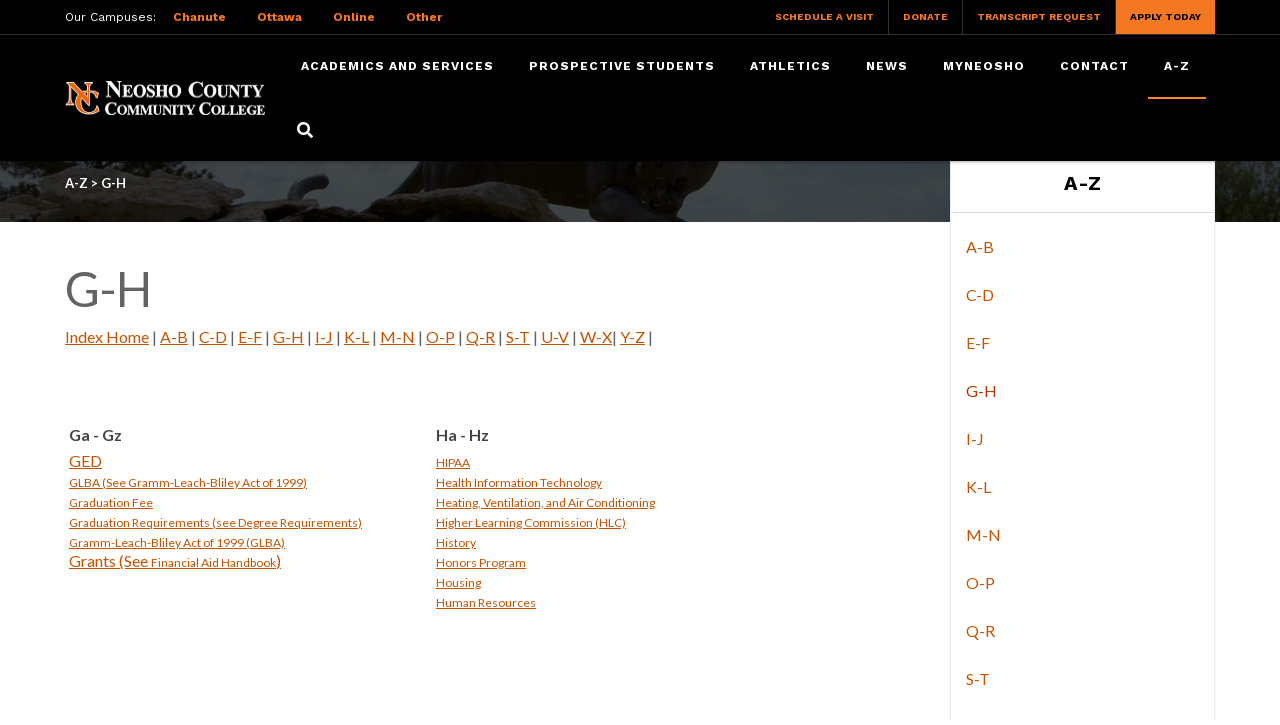

--- FILE ---
content_type: text/html; charset=utf-8
request_url: https://www.neosho.edu/A-Z/G-H
body_size: 37937
content:
<!DOCTYPE html>
<html  lang="en-US">
<head id="Head">
<!--*********************************************-->
<!-- DNN Platform - http://www.dnnsoftware.com   -->
<!-- Copyright (c) 2002-2017, by DNN Corporation -->
<!--*********************************************-->
<meta content="text/html; charset=UTF-8" http-equiv="Content-Type" />
<meta name="REVISIT-AFTER" content="1 DAYS" />
<meta name="RATING" content="GENERAL" />
<meta name="RESOURCE-TYPE" content="DOCUMENT" />
<meta content="text/javascript" http-equiv="Content-Script-Type" />
<meta content="text/css" http-equiv="Content-Style-Type" />


<!-- Google Tag Manager -->
<script>(function(w,d,s,l,i){w[l]=w[l]||[];w[l].push({'gtm.start':
new Date().getTime(),event:'gtm.js'});var f=d.getElementsByTagName(s)[0],
j=d.createElement(s),dl=l!='dataLayer'?'&l='+l:'';j.async=true;j.src=
'https://www.googletagmanager.com/gtm.js?id='+i+dl;f.parentNode.insertBefore(j,f);
})(window,document,'script','dataLayer','GTM-KCCVPZR4');</script>
<!-- End Google Tag Manager -->

<!-- Google tag (gtag.js) -->
<script async src="https://www.googletagmanager.com/gtag/js?id=G-PX2YPY8VXH"></script>
<script>
  window.dataLayer = window.dataLayer || [];
  function gtag(){dataLayer.push(arguments);}
  gtag('js', new Date());

  gtag('config', 'G-PX2YPY8VXH');
</script><title>
	NCCC A-Z Index - G-H
</title><meta id="MetaKeywords" name="KEYWORDS" content=",DotNetNuke,DNN" /><meta id="MetaGenerator" name="GENERATOR" content="DotNetNuke " /><meta id="MetaRobots" name="ROBOTS" content="INDEX, FOLLOW" /><link href="/Resources/Shared/stylesheets/dnndefault/7.0.0/default.css?cdv=214" type="text/css" rel="stylesheet"/><link href="/Resources/Search/SearchSkinObjectPreview.css?cdv=214" type="text/css" rel="stylesheet"/><link href="/Portals/_default/skins/neosho-2019/skin.css?cdv=214" type="text/css" rel="stylesheet"/><link href="/Portals/_default/skins/neosho-2019/inner.css?cdv=214" type="text/css" rel="stylesheet"/><link href="/Portals/0/portal.css?cdv=214" type="text/css" rel="stylesheet"/><script src="/Resources/libraries/jQuery/01_09_01/jquery.js?cdv=214" type="text/javascript"></script><script src="/Resources/libraries/jQuery-UI/01_11_03/jquery-ui.js?cdv=214" type="text/javascript"></script><link rel='SHORTCUT ICON' href='/Portals/0/NCCC Favicon.ico?ver=2024-12-11-143151-670' type='image/x-icon' /><meta name="viewport" content="width=device-width,initial-scale=1" /></head>
<body id="Body">
    
    <form method="post" action="/A-Z/G-H" id="Form" enctype="multipart/form-data">
<div class="aspNetHidden">
<input type="hidden" name="__EVENTTARGET" id="__EVENTTARGET" value="" />
<input type="hidden" name="__EVENTARGUMENT" id="__EVENTARGUMENT" value="" />
<input type="hidden" name="__VIEWSTATE" id="__VIEWSTATE" value="9z8D6Bt+Kqlz+Us2Z3Gad/jgkTibADZ9c4XlLCgpy/xr/98UikB6lYle5gzm+6w6NdsxNfYM5ZwA9+0wSzLKglJnoBeSajwMhMKbxEUPNz+1antMzyqY2NvrperQexUIvmXh8FKCmo8IL30aPzbdcbsVfio3Uh720TgaMGYErk4GZ8DmCb27BgbbbT339vRx5C+iLzRLR/I62VuCaTMQei+oExpYk4+ZuHJcUBv8rimVNltxyy/3PvWrVV5PIXg6AQlVvA==" />
</div>

<script type="text/javascript">
//<![CDATA[
var theForm = document.forms['Form'];
if (!theForm) {
    theForm = document.Form;
}
function __doPostBack(eventTarget, eventArgument) {
    if (!theForm.onsubmit || (theForm.onsubmit() != false)) {
        theForm.__EVENTTARGET.value = eventTarget;
        theForm.__EVENTARGUMENT.value = eventArgument;
        theForm.submit();
    }
}
//]]>
</script>


<script src="/WebResource.axd?d=pynGkmcFUV1t78va21X0ZeLIxWbsxWFJ0980EbEtDvl6_C0geg2JegR1u1o1&amp;t=638285885964787378" type="text/javascript"></script>


<script src="/ScriptResource.axd?d=NJmAwtEo3IpNZr52DDvRyIHzmRQRGwvw23SAvOxXeB-mtXwaMBZdLMwWAb8TgasRVNNq4qmLKhAAAz-RHZjx2Us45oBQ4AuzmmDyXjWWaXYmQ0uMYBIhjKykAW8xV45fJ8QrMw2&amp;t=13798092" type="text/javascript"></script>
<script src="/ScriptResource.axd?d=dwY9oWetJoJsatwDID0MPKketoT9gKgtsoigMPRHgeE0lEAgUxzcnttzQiAvrUeIIdKEY_Zzd8cyLMLRQIR5NDNDd1Ufx1FNJmgCQPsdEd9AqSx8zCrhBj5v45yrkGYx6O7HyCkAqB-nRAOK0&amp;t=13798092" type="text/javascript"></script>
<div class="aspNetHidden">

	<input type="hidden" name="__VIEWSTATEGENERATOR" id="__VIEWSTATEGENERATOR" value="CA0B0334" />
	<input type="hidden" name="__EVENTVALIDATION" id="__EVENTVALIDATION" value="A57IV+zgV1Xk7t7mpibsbJjO02oYclDZOURpS012pkKDdmQd/W73PbGlgVcOkBG5QvZWJNOsUt3jA101Cvxp16KGzzsGKkGnJLS2BhB2Ags+F3xbTiLol1PECE3KBjNTHOahCkkFYHlqiq+FjaquLL1Kcpc=" />
</div><script src="/js/dnn.js?cdv=214" type="text/javascript"></script><script src="/js/dnn.modalpopup.js?cdv=214" type="text/javascript"></script><script src="/js/dnncore.js?cdv=214" type="text/javascript"></script><script src="/Resources/Search/SearchSkinObjectPreview.js?cdv=214" type="text/javascript"></script><script src="/js/dnn.servicesframework.js?cdv=214" type="text/javascript"></script>
<script type="text/javascript">
//<![CDATA[
Sys.WebForms.PageRequestManager._initialize('ScriptManager', 'Form', [], [], [], 90, '');
//]]>
</script>

        
        
        


<a href="#page" class="alt-text">Skip to main content</a> 
<div id="page-content" class="inner ">
    <header class="site-header">
        <div class="message-content d-block align-items-center">
            <div id="dnn_MessagePane" class="DNNEmptyPane"></div>
        </div>
        <div class="header-content d-flex d-lg-block align-items-center">
            <button class="nav-icon toggle-button">
                <span class="alt-text">Open Menu</span>
                <span></span>
                <span></span>
                <span>Menu</span>
            </button>

            <div id="secondary-navigation" class="d-none d-lg-block">
                <div class="container">
                    <div class="align-items-center d-flex">
                        <div id="header-left">
                            <div id="campus-navigation">
                                <ul>
                                    <li>Our Campuses:</li>
                                    <li><a href="/ProspectiveStudents/WelcometoNCCC/ChanuteCampus.aspx">Chanute</a></li>
                                    <li><a href="/ProspectiveStudents/WelcometoNCCC/OttawaCampus.aspx">Ottawa</a></li>
                                    <li><a href="/ProspectiveStudents/WelcometoNCCC/OnlineCampus.aspx">Online</a></li>
									<li><a href="/ProspectiveStudents/WelcometoNCCC/OtherCampuses.aspx">Other</a></li>
                                </ul>
                            </div>
                            
                        </div>
                        <div id="utility-navigation" class="ml-auto">
                            <ul>
                            
                                <li><a href="/ProspectiveStudents/Admissions/CampusTour.aspx">Schedule a Visit</a></li>
                                <li><a href="/academicsandservices/AlumniFoundation/WaystoGive.aspx">Donate</a></li>
                                <li><a href="https://www.studentclearinghouse.org/secure_area/Transcript/to_bridge.asp">Transcript Request</a></li>
                                <li><a class="featured-link" href="https://www.neosho.edu/apply.aspx">Apply Today</a></li>
                            </ul>
                        </div>
                    </div>
                </div>
            </div>
            <div class="container">
            <div id="main-navigation" class="d-flex align-items-center">
                <div id="logo" class="site-branding">
                    <a title="Return Home" href="https://www.neosho.edu"><img src="/Portals/_default/Skins/Neosho-2019/images/logo.png" alt="Neosho County Community College"/></a>
                </div>
            <!-- .site-branding -->

                <nav id="site-navigation" class="main-navigation" role="navigation" aria-label="Primary Navigation">
                    <button class="nav-icon close-button">
                        <span class="alt-text">Close Menu</span>
                        <span></span>
                        <span></span>
                        <span></span>
                    </button>
                    <div class="menu-header">
                    
                    </div>
                    <ul class="nav">

	<li id="nav-1217" class="first">
	
		<a href="https://neosho.edu/Programs">
		Academics and Services
		</a>
	
	    <ul>
	    
	<li id="nav-1263" class="first">
	
		<a href="http://catalog.neosho.edu/">
		Academic Catalog
		</a>
	
	</li>

	<li id="nav-1260" class="">
	
		<a href="https://neosho.edu/Programs">
		Academic Programs
		</a>
	
	</li>

	<li id="nav-1275" class="">
	
		<a href="https://www.neosho.edu/Academics-and-Services/Academic-Services/Accommodations-Disabilities">
		Academic Services
		</a>
	
	</li>

	<li id="nav-347" class="">
	
		<a href="https://neosho.edu/Foundation">
		Alumni &amp; Foundation
		</a>
	
	</li>

	<li id="nav-1289" class="">
	
		<a href="https://www.neosho.edu/Academics-and-Services/Assessment-of-Student-Learning/Office-for-Assessment-and-Institutional-Effectiveness">
		Assessment of Student Learning
		</a>
	
	</li>

	<li id="nav-1207" class="">
	
		<a href="http://bookstore.neosho.edu/home.aspx">
		Bookstore
		</a>
	
	</li>

	<li id="nav-1264" class="">
	
		<a href="https://www.neosho.edu/Academics-and-Services/Calendars">
		Calendars
		</a>
	
	</li>

	<li id="nav-1280" class="">
	
		<a href="https://www.neosho.edu/Academics-and-Services/Concurrent-Dual-Credit">
		Concurrent/Dual Credit
		</a>
	
	</li>

	<li id="nav-142" class="">
	
		<a href="https://www.neosho.edu/HR">
		Human Resources
		</a>
	
	</li>

	<li id="nav-1371" class="last">
	
		<a href="https://www.ncccstars.com/">
		STARS TRiO Student Support Services
		</a>
	
	</li>

	    </ul>
	
	</li>

	<li id="nav-69" class="">
	
		<a href="https://www.neosho.edu/Prospective-Students">
		Prospective Students
		</a>
	
	    <ul>
	    
	<li id="nav-84" class="first">
	
		<a href="https://www.neosho.edu/Prospective-Students">
		Admissions
		</a>
	
	</li>

	<li id="nav-437" class="">
	
		<a href="http://www.chanute.org">
		Community Information
		</a>
	
	</li>

	<li id="nav-92" class="">
	
		<a href="https://www.neosho.edu/Prospective-Students/Financial-Aid">
		Financial Aid
		</a>
	
	</li>

	<li id="nav-96" class="">
	
		<a href="https://www.neosho.edu/Prospective-Students/Housing">
		Housing
		</a>
	
	</li>

	<li id="nav-1079" class="">
	
		<a href="https://www.neosho.edu/Prospective-Students/Kansas-Seamless-Transfer">
		Kansas Seamless Transfer
		</a>
	
	</li>

	<li id="nav-1211" class="">
	
		<a href="https://www.neosho.edu/Prospective-Students/Military-Information-and-Articulation">
		Military Information and Articulation
		</a>
	
	</li>

	<li id="nav-106" class="">
	
		<a href="https://neosho.edu/IED">
		NCCC Profile
		</a>
	
	</li>

	<li id="nav-1071" class="">
	
		<a href="/LinkClick.aspx?fileticket=ARPgZ48TacI%3d&amp;tabid=1071&amp;portalid=0">
		Students Right to Know
		</a>
	
	</li>

	<li id="nav-99" class="">
	
		<a href="https://www.neosho.edu/Prospective-Students/Welcome-to-NCCC/About-NCCC">
		Welcome to NCCC
		</a>
	
	</li>

	<li id="nav-130" class="">
	
		<a href="https://www.neosho.edu/Prospective-Students/Safety-and-Security">
		Safety and Security
		</a>
	
	</li>

	<li id="nav-436" class="last">
	
		<a href="https://neosho.edu/international">
		International Students
		</a>
	
	</li>

	    </ul>
	
	</li>

	<li id="nav-74" class="">
	
		<a href="http://goneosho.com">
		Athletics
		</a>
	
	</li>

	<li id="nav-1393" class="">
	
		<a href="https://www.neosho.edu/Prospective-Students/Welcome-to-NCCC/NCCC-News">
		News
		</a>
	
	</li>

	<li id="nav-1208" class="">
	
		<a href="https://web.neosho.edu/ics/?">
		myNeosho
		</a>
	
	</li>

	<li id="nav-1087" class="">
	
		<a href="https://www.neosho.edu/Contact">
		Contact
		</a>
	
	</li>

	<li id="nav-282" class="last selected">
	
		<a href="https://www.neosho.edu/A-Z/A-B">
		A-Z
		</a>
	
	    <ul>
	    
	<li id="nav-329" class="first">
	
		<a href="https://www.neosho.edu/A-Z/A-B">
		A-B
		</a>
	
	</li>

	<li id="nav-330" class="">
	
		<a href="https://www.neosho.edu/A-Z/C-D">
		C-D
		</a>
	
	</li>

	<li id="nav-331" class="">
	
		<a href="https://www.neosho.edu/A-Z/E-F">
		E-F
		</a>
	
	</li>

	<li id="nav-332" class=" selected">
	
		<a href="https://www.neosho.edu/A-Z/G-H">
		G-H
		</a>
	
	</li>

	<li id="nav-333" class="">
	
		<a href="https://www.neosho.edu/A-Z/I-J">
		I-J
		</a>
	
	</li>

	<li id="nav-341" class="">
	
		<a href="https://www.neosho.edu/A-Z/K-L">
		K-L
		</a>
	
	</li>

	<li id="nav-334" class="">
	
		<a href="https://www.neosho.edu/A-Z/M-N">
		M-N
		</a>
	
	</li>

	<li id="nav-335" class="">
	
		<a href="https://www.neosho.edu/A-Z/O-P">
		O-P
		</a>
	
	</li>

	<li id="nav-336" class="">
	
		<a href="https://www.neosho.edu/A-Z/Q-R">
		Q-R
		</a>
	
	</li>

	<li id="nav-337" class="">
	
		<a href="https://www.neosho.edu/A-Z/S-T">
		S-T
		</a>
	
	</li>

	<li id="nav-338" class="">
	
		<a href="https://www.neosho.edu/A-Z/U-V">
		U-V
		</a>
	
	</li>

	<li id="nav-339" class="">
	
		<a href="https://www.neosho.edu/A-Z/W-X">
		W-X
		</a>
	
	</li>

	<li id="nav-340" class="last">
	
		<a href="https://www.neosho.edu/A-Z/Y-Z">
		Y-Z
		</a>
	
	</li>

	    </ul>
	
	</li>

</ul>


                    <span id="search-activate"><i class="ubermenu-icon fas fa-search" title="Search AgroLiquid"></i></span>
                    <div id="header-search-form">
						<span id="dnn_dnnSearch_ClassicSearch">
    
    
    <span class="searchInputContainer" data-moreresults="See More Results" data-noresult="No Results Found">
        <input name="dnn$dnnSearch$txtSearch" type="text" maxlength="255" size="20" id="dnn_dnnSearch_txtSearch" class="NormalTextBox" aria-label="Search" autocomplete="off" placeholder="Search..." />
        <a class="dnnSearchBoxClearText" title="Clear search text"></a>
    </span>
    <a id="dnn_dnnSearch_cmdSearch" class="SearchButton" href="javascript:__doPostBack(&#39;dnn$dnnSearch$cmdSearch&#39;,&#39;&#39;)">Search</a>
</span>


<script type="text/javascript">
    $(function() {
        if (typeof dnn != "undefined" && typeof dnn.searchSkinObject != "undefined") {
            var searchSkinObject = new dnn.searchSkinObject({
                delayTriggerAutoSearch : 400,
                minCharRequiredTriggerAutoSearch : 2,
                searchType: 'S',
                enableWildSearch: true,
                cultureCode: 'en-US',
                portalId: -1
                }
            );
            searchSkinObject.init();
            
            
            // attach classic search
            var siteBtn = $('#dnn_dnnSearch_SiteRadioButton');
            var webBtn = $('#dnn_dnnSearch_WebRadioButton');
            var clickHandler = function() {
                if (siteBtn.is(':checked')) searchSkinObject.settings.searchType = 'S';
                else searchSkinObject.settings.searchType = 'W';
            };
            siteBtn.on('change', clickHandler);
            webBtn.on('change', clickHandler);
            
            
        }
    });
</script>

 						<button id="search-close" aria-label="Close search"><i class="fas fa-times"></i></button>
					</div>
                </nav><!-- #site-navigation -->
            </div>
            </div>
            <div class="mobile-overlay"></div>

        </div>

    </header>
    <main id="page">
        <div id="page-title-bg" class="stretch">
            <div class="container">
                <div class="row">
                    <div id="page-title" class="col-sm">
                        <h1>G-H</h1>
                        <span id="dnn_dnnBREADCRUMB_lblBreadCrumb" itemprop="breadcrumb" itemscope="" itemtype="https://schema.org/breadcrumb"><span itemscope itemtype="http://schema.org/BreadcrumbList"><span itemprop="itemListElement" itemscope itemtype="http://schema.org/ListItem"><a href="https://www.neosho.edu/A-Z/A-B" class="Breadcrumb" itemprop="item"><span itemprop="name">A-Z</span></a><meta itemprop="position" content="1" /></span> > <span itemprop="itemListElement" itemscope itemtype="http://schema.org/ListItem"><a href="https://www.neosho.edu/A-Z/G-H" class="Breadcrumb" itemprop="item"><span itemprop="name">G-H</span></a><meta itemprop="position" content="2" /></span></span></span>
                    </div>
                </div>
            </div>
        </div>
        
        <div id="white-ribbon-bg">
            <div class="container">
                <div class="row">
                <div class="col-sm">
                    <div id="dnn_ContentPane"><div class="DnnModule DnnModule-DNN_HTML DnnModule-1366 DnnVersionableControl"><a name="1366"></a><div id="dnn_ctr1366_ContentPane"><!-- Start_Module_1366 --><div id="dnn_ctr1366_ModuleContent" class="DNNModuleContent ModDNNHTMLC">
	<div id="dnn_ctr1366_HtmlModule_lblContent"><p><span style="font-size: 48px;"></span>
</p>
<p><span style="font-size: 48px;">G-H</span><span></span>
</p>
<p><a href="/AZ/A-B.aspx">Index Home</a> | <a href="https://www.neosho.edu/AZ/A-B.aspx">A-B</a> | <a href="https://www.neosho.edu/AZ/C-D.aspx">C-D</a> | <a href="https://www.neosho.edu/AZ/E-F.aspx">E-F</a> | <a href="https://www.neosho.edu/AZ/G-H.aspx">G-H</a> | <a href="https://www.neosho.edu/AZ/I-J.aspx">I-J</a> | <a href="https://www.neosho.edu/AZ/K-L.aspx">K-L</a> | <a href="https://www.neosho.edu/AZ/M-N.aspx">M-N</a> | <a href="https://www.neosho.edu/AZ/O-P.aspx">O-P</a> | <a href="https://www.neosho.edu/AZ/Q-R.aspx">Q-R</a> | <a href="https://www.neosho.edu/AZ/S-T.aspx">S-T</a> | <a href="https://www.neosho.edu/AZ/U-V.aspx">U-V</a> | <a href="https://www.neosho.edu/AZ/W-X.aspx">W-X</a>| <a href="https://www.neosho.edu/AZ/Y-Z.aspx">Y-Z</a> |
</p>
<p>
</p></div>




</div><!-- End_Module_1366 --></div>
</div><div class="DnnModule DnnModule-DNN_HTML DnnModule-1364 DnnVersionableControl"><a name="1364"></a><div id="dnn_ctr1364_ContentPane"><!-- Start_Module_1364 --><div id="dnn_ctr1364_ModuleContent" class="DNNModuleContent ModDNNHTMLC">
	<div id="dnn_ctr1364_HtmlModule_lblContent"><p> 
</p>
<table cellpadding="4" cellspacing="0" id="table1" summary="Alphabetical listing of subjects covered on the Neosho County Community College website" width="760">
<tbody>
<tr>
	<th align="left" class="az_cell_1" headers="Ga - Gz" valign="top"><span style="font-size: 16px;">Ga - Gz</span>
	</th>
	<th align="left" class="az_cell_2" headers="Ha - Hz" valign="top"><span style="font-size: 16px;">Ha - Hz</span>
	</th>
</tr>
<tr>
	<td align="left" class="az_cell_3" style="width: 366px;" valign="top">
		<p><span style="background-color: #ffffff; font-size: 12px;"><span style="font-size: 12px;"><span style="font-size: 12px;"><a href="/Academics-and-Services/Academic-Services/Adult-Basic-Education-GED">GED</a></span></span><br>
			<span style="font-size: 12px;"><a href="/Policies.aspx"><span style="font-size: 12px;">GLBA</span><span style="font-size: 12px;"> (See </span></a></span><span style="font-size: 12px;"><a href="/ProspectiveStudents/Registration/GLBAPolicy.aspx"><span style="font-size: 12px;">Gramm-Leach-Bliley Act of 1999</span></a></span><span style="font-size: 12px;"><a href="/Policies.aspx"><span style="font-size: 12px;">)</span></a></span></span><br>
			<span style="font-size: 12px;"><span style="font-size: 12px;"><a href="/ProspectiveStudents/Admissions/TuitionFees.aspx"><span style="font-size: 12px;">Graduation Fee</span></a></span></span><br>
			<a href="/Academics-and-Services/Academic-Catalog"><span style="font-size: 12px;"><span style="font-size: 12px;"><span style="font-size: 12px;">Graduation Requirements (see </span></span></span><span style="font-size: 12px;"><span style="font-size: 12px;"><span style="font-size: 12px;">Degree Requirements</span></span><span style="font-size: 12px;"><span style="font-size: 12px;">)</span></span></span></a><br>
			<span style="font-size: 12px;"><span style="font-size: 12px;"><a href="/Policies.aspx"><span style="font-size: 12px;">Gramm-Leach-Bliley Act of 1999 </span></a></span><span style="font-size: 12px;"><a href="/Policies.aspx"><span style="font-size: 12px;">(GLBA) </span></a><br>
			<span style="font-size: 12px;"><a href="/prospectivestudents/FinancialAid/FinancialAidHandbook.aspx">Grants (See </a></span></span></span><a href="/prospectivestudents/FinancialAid/FinancialAidHandbook.aspx"><span style="font-size: 12px;">Financial Aid Handbook</span></a><span style="font-size: 12px;"><span style="font-size: 12px;"><a href="/prospectivestudents/FinancialAid/FinancialAidHandbook.aspx">) </a></span></span>
		</p>
	</td>
	<td align="left" class="az_cell_4" style="width: 390px;" valign="top"><span style="background-color: #ffffff; font-size: 12px;"><span style="font-size: 12px;"><a href="/Policies.aspx"><span style="font-size: 12px;">HIPAA</span></a></span><br>
		<span style="font-size: 12px;"><a href="/Academics-and-Services/Academic-Programs/Health-Occupations/Health-Information-Technology"><span style="font-size: 12px;">Health Information Technology</span></a><br></span><a href="https://www.neosho.edu/HVAC"><span style="font-size: 12px;">Heating, Ventilation, and Air Conditioning</span></a><br>
		<span style="font-size: 12px;"><span style="font-size: 12px;"><a href="/ProspectiveStudents/WelcometoNCCC/AboutNCCC.aspx">Higher Learning Commission (HLC)</a></span></span><br>
		<span style="font-size: 12px;"><a href="https://catalog.neosho.edu/preview_program.php?catoid=4&poid=436&returnto=352"><span style="font-size: 12px;">History</span></a></span><span style="font-size: 12px;"><span style="font-size: 12px;"> </span></span><span style="font-size: 12px;"><span style="font-size: 12px;"> </span><br>
		<span style="font-size: 12px;"><a href="https://web.neosho.edu/ICS/Campus_Life/Campus_Groups/Honors_Program/Public_Page.jnz">Honors Program</a></span></span><br>
		<span style="font-size: 12px;"><span style="font-size: 12px;"><a href="/prospectivestudents/Housing.aspx">Housing</a></span></span><br>
		<span style="font-size: 12px;"><a href="/academicsandservices/HumanResources.aspx">Human Resources</a></span></span>
	</td>
</tr>
</tbody>
</table></div>




</div><!-- End_Module_1364 --></div>
</div></div>
                </div>
                    <div class="col-sm-3">
                        <div id="left-navigation">
                            <ul class="nav">

	<li class="first">
	
		<a href="https://neosho.edu/Programs" id="nav-1217">Academics and Services</a>
	
	    <ul>
	    
	<li class="first">
	
		<a href="http://catalog.neosho.edu/" id="nav-1263">Academic Catalog</a>
	
	</li>

	<li class="">
	
		<a href="https://neosho.edu/Programs" id="nav-1260">Academic Programs</a>
	
	    <ul>
	    
	<li class="first">
	
		<a href="https://neosho.edu/Accounting" id="nav-1266">Business</a>
	
	</li>

	<li class="">
	
		<a href="https://www.neosho.edu/Academics-and-Services/Academic-Programs/Career-and-Technical-Education/Construction-Technology" id="nav-1267">Career and Technical Education</a>
	
	</li>

	<li class="">
	
		<a href="https://neosho.edu/CIS" id="nav-1268">Computers</a>
	
	</li>

	<li class="">
	
		<a href="https://catalog.neosho.edu/preview_program.php?catoid=4&amp;poid=433&amp;returnto=352" id="nav-1269">Education</a>
	
	</li>

	<li class="">
	
		<a href="https://www.neosho.edu/Academics-and-Services/Academic-Programs/English-and-Humanities/English" id="nav-1270">English and Humanities</a>
	
	</li>

	<li class="">
	
		<a href="https://www.neosho.edu/Academics-and-Services/Academic-Programs/Fine-Arts/Art" id="nav-1271">Fine Arts</a>
	
	</li>

	<li class="">
	
		<a href="https://neosho.edu/Programs" id="nav-1261">Health Occupations</a>
	
	</li>

	<li class="">
	
		<a href="https://neosho.edu/Biology" id="nav-1273">Science</a>
	
	</li>

	<li class="">
	
		<a href="https://www.neosho.edu/Academics-and-Services/Academic-Programs/Social-Science-and-History/Criminal-Justice" id="nav-1274">Social Science and History</a>
	
	</li>

	<li class=" last">
	
		<a href="https://www.neosho.edu/Academics-and-Services/Academic-Programs/Legal-Studies/Paralegal" id="nav-1354">Legal Studies</a>
	
	</li>

	    </ul>
	
	</li>

	<li class="">
	
		<a href="https://www.neosho.edu/Academics-and-Services/Academic-Services/Accommodations-Disabilities" id="nav-1275">Academic Services</a>
	
	    <ul>
	    
	<li class="first">
	
		<a href="https://www.neosho.edu/Academics-and-Services/Academic-Services/Accommodations-Disabilities" id="nav-1276">Accommodations / Disabilities</a>
	
	</li>

	<li class="">
	
		<a href="https://www.neosho.edu/Academics-and-Services/Academic-Services/Business-and-Industry-Training" id="nav-1278">Business and Industry Training</a>
	
	</li>

	<li class="">
	
		<a href="https://www.neosho.edu/Academics-and-Services/Academic-Services/Cocurricular-Learning/Cocurricular-Learning-at-NCCC" id="nav-1279">Cocurricular Learning</a>
	
	</li>

	<li class="">
	
		<a href="https://www.neosho.edu/Academics-and-Services/Academic-Services/Community-Programs/Kids-College-CTE-Camp" id="nav-1281">Community Programs</a>
	
	</li>

	<li class="">
	
		<a href="https://www.neosho.edu/Academics-and-Services/Academic-Services/Developmental-Education" id="nav-1282">Developmental Education</a>
	
	</li>

	<li class="">
	
		<a href="https://dc3.agverso.com/home?cid=dc3&amp;lid=nc3" id="nav-1284">Library / Learning Centers</a>
	
	</li>

	<li class="">
	
		<a href="https://www.neosho.edu/Prospective-Students/Welcome-to-NCCC/Online-Campus" id="nav-1286">Online Learning</a>
	
	</li>

	<li class="">
	
		<a href="https://www.neosho.edu/Academics-and-Services/Academic-Services/Tutoring-Services" id="nav-1288">Tutoring Services</a>
	
	</li>

	<li class="">
	
		<a href="https://www.neosho.edu/Academics-and-Services/Academic-Services/TRIO-Programs" id="nav-1287">TRIO Programs</a>
	
	</li>

	<li class="">
	
		<a href="https://web.neosho.edu/ICS/Campus_Life/Campus_Groups/Honors_Program/Public_Page.jnz" id="nav-1283">Honors Program</a>
	
	</li>

	<li class=" last">
	
		<a href="https://www.neosho.edu/Academics-and-Services/Academic-Services/Adult-Education-GED" id="nav-1277">Adult Education - GED</a>
	
	</li>

	    </ul>
	
	</li>

	<li class="">
	
		<a href="https://neosho.edu/Foundation" id="nav-347">Alumni &amp; Foundation</a>
	
	</li>

	<li class="">
	
		<a href="https://www.neosho.edu/Academics-and-Services/Assessment-of-Student-Learning/Office-for-Assessment-and-Institutional-Effectiveness" id="nav-1289">Assessment of Student Learning</a>
	
	</li>

	<li class="">
	
		<a href="http://bookstore.neosho.edu/home.aspx" id="nav-1207">Bookstore</a>
	
	</li>

	<li class="">
	
		<a href="https://www.neosho.edu/Academics-and-Services/Calendars" id="nav-1264">Calendars</a>
	
	</li>

	<li class="">
	
		<a href="https://www.neosho.edu/Academics-and-Services/Concurrent-Dual-Credit" id="nav-1280">Concurrent/Dual Credit</a>
	
	    <ul>
	    
	<li class="first">
	
		<a href="https://www.neosho.edu/Academics-and-Services/Concurrent-Dual-Credit/Prerequisites" id="nav-1456">Prerequisites</a>
	
	</li>

	<li class="">
	
		<a href="https://www.neosho.edu/Academics-and-Services/Concurrent-Dual-Credit/Excel-in-CTE" id="nav-1457">Excel in CTE</a>
	
	</li>

	<li class="">
	
		<a href="https://www.neosho.edu/Academics-and-Services/Concurrent-Dual-Credit/Required-Documents" id="nav-1458">Required Documents</a>
	
	</li>

	<li class="">
	
		<a href="https://www.neosho.edu/Academics-and-Services/Concurrent-Dual-Credit/Tuition-Payment" id="nav-1459">Tuition Payment</a>
	
	</li>

	<li class=" last">
	
		<a href="https://www.neosho.edu/Academics-and-Services/Concurrent-Dual-Credit/Student-Resources" id="nav-1460">Student Resources</a>
	
	</li>

	    </ul>
	
	</li>

	<li class="">
	
		<a href="https://www.neosho.edu/HR" id="nav-142">Human Resources</a>
	
	</li>

	<li class=" last">
	
		<a href="https://www.ncccstars.com/" id="nav-1371">STARS TRiO Student Support Services</a>
	
	</li>

	    </ul>
	
	</li>

	<li class="">
	
		<a href="https://www.neosho.edu/Prospective-Students" id="nav-69">Prospective Students</a>
	
	    <ul>
	    
	<li class="first">
	
		<a href="https://www.neosho.edu/Prospective-Students" id="nav-84">Admissions</a>
	
	</li>

	<li class="">
	
		<a href="http://www.chanute.org" id="nav-437">Community Information</a>
	
	</li>

	<li class="">
	
		<a href="https://www.neosho.edu/Prospective-Students/Financial-Aid" id="nav-92">Financial Aid</a>
	
	</li>

	<li class="">
	
		<a href="https://www.neosho.edu/Prospective-Students/Housing" id="nav-96">Housing</a>
	
	</li>

	<li class="">
	
		<a href="https://www.neosho.edu/Prospective-Students/Kansas-Seamless-Transfer" id="nav-1079">Kansas Seamless Transfer</a>
	
	</li>

	<li class="">
	
		<a href="https://www.neosho.edu/Prospective-Students/Military-Information-and-Articulation" id="nav-1211">Military Information and Articulation</a>
	
	</li>

	<li class="">
	
		<a href="https://neosho.edu/IED" id="nav-106">NCCC Profile</a>
	
	</li>

	<li class="">
	
		<a href="/LinkClick.aspx?fileticket=ARPgZ48TacI%3d&amp;tabid=1071&amp;portalid=0" id="nav-1071">Students Right to Know</a>
	
	</li>

	<li class="">
	
		<a href="https://www.neosho.edu/Prospective-Students/Welcome-to-NCCC/About-NCCC" id="nav-99">Welcome to NCCC</a>
	
	</li>

	<li class="">
	
		<a href="https://www.neosho.edu/Prospective-Students/Safety-and-Security" id="nav-130">Safety and Security</a>
	
	</li>

	<li class=" last">
	
		<a href="https://neosho.edu/international" id="nav-436">International Students</a>
	
	</li>

	    </ul>
	
	</li>

	<li class="">
	
		<a href="http://goneosho.com" id="nav-74">Athletics</a>
	
	</li>

	<li class="">
	
		<a href="https://www.neosho.edu/Prospective-Students/Welcome-to-NCCC/NCCC-News" id="nav-1393">News</a>
	
	</li>

	<li class="">
	
		<a href="https://web.neosho.edu/ics/?" id="nav-1208">myNeosho</a>
	
	</li>

	<li class="">
	
		<a href="https://www.neosho.edu/Contact" id="nav-1087">Contact</a>
	
	</li>

	<li class=" last selected">
	
		<a href="https://www.neosho.edu/A-Z/A-B" id="nav-282">A-Z</a>
	
	    <ul>
	    
	<li class="first">
	
		<a href="https://www.neosho.edu/A-Z/A-B" id="nav-329">A-B</a>
	
	</li>

	<li class="">
	
		<a href="https://www.neosho.edu/A-Z/C-D" id="nav-330">C-D</a>
	
	</li>

	<li class="">
	
		<a href="https://www.neosho.edu/A-Z/E-F" id="nav-331">E-F</a>
	
	</li>

	<li class=" selected">
	
		<a href="https://www.neosho.edu/A-Z/G-H" id="nav-332">G-H</a>
	
	</li>

	<li class="">
	
		<a href="https://www.neosho.edu/A-Z/I-J" id="nav-333">I-J</a>
	
	</li>

	<li class="">
	
		<a href="https://www.neosho.edu/A-Z/K-L" id="nav-341">K-L</a>
	
	</li>

	<li class="">
	
		<a href="https://www.neosho.edu/A-Z/M-N" id="nav-334">M-N</a>
	
	</li>

	<li class="">
	
		<a href="https://www.neosho.edu/A-Z/O-P" id="nav-335">O-P</a>
	
	</li>

	<li class="">
	
		<a href="https://www.neosho.edu/A-Z/Q-R" id="nav-336">Q-R</a>
	
	</li>

	<li class="">
	
		<a href="https://www.neosho.edu/A-Z/S-T" id="nav-337">S-T</a>
	
	</li>

	<li class="">
	
		<a href="https://www.neosho.edu/A-Z/U-V" id="nav-338">U-V</a>
	
	</li>

	<li class="">
	
		<a href="https://www.neosho.edu/A-Z/W-X" id="nav-339">W-X</a>
	
	</li>

	<li class=" last">
	
		<a href="https://www.neosho.edu/A-Z/Y-Z" id="nav-340">Y-Z</a>
	
	</li>

	    </ul>
	
	</li>

</ul>


                        </div>
                    </div>
                </div>
            </div>
        </div>
    </main>
    <footer id="footer" class="text-white">
        <div class="container">
        <div class="row">
            <div class="d-flex flex-column justify-content-center col-sm align-items-center">
                <img width="157" src="/Portals/_default/Skins/Neosho-2019/images/icon-panther.png" alt="Neosho County Community College - Panther logo">
                <h2>Be A Panther!</h2>
                <a class="btn btn-outline-orange" href="https://www.neosho.edu/apply.aspx">Apply Online Today</a>
            </div>
            <div class="d-flex flex-column justify-content-center col-sm align-items-center">
               <div class="location">
                   <iframe frameborder="0" scrolling="no" allowTransparency="true" width="150px" height="166" src="https://cdn.yoshki.com/iframe/54732.html" style="border:0px;margin:0px; padding:0px; backgroundColor:transparent;"></iframe>
                </div>
		        <a target="_blank" rel="noopener noreferrer" href="http://www.ksdegreestats.org" title="Opens in a new window"><img alt="KSDegreeStats" src="/portals/_default/skins/Neosho-2016/images/icons/ksdegreestats4.JPG"></a>
            </div>
            <div class="d-flex flex-column justify-content-center col-sm align-items-center">
                <ul class="no-bullets">
                    <li><a href="http://www.neosho.edu/compliance.aspx">Compliance</a></li>
					<li><a href="http://www.neosho.edu/covid19news.aspx">Cares Act and HEERF Reporting</a></li>
                    <li><a href="https://www.neosho.edu/AcademicsandServices/HumanResources.aspx">Employment Opportunities</a></li>
                    <li><a href="http://www.neosho.edu/ProspectiveStudents/WelcometoNCCC/ImproveNCCC.aspx">Improve NCCC!</a></li>
                    <li><a href="https://www.neosho.edu/Compliance/NonDiscrimination.aspx">Non Discrimination</a></li>
                    <li><a href="/privacystatement.aspx">Privacy Statement</a></li>
                    <li><a href="https://www.neosho.edu/ProspectiveStudents/SafetyandSecurity.aspx">Safety and Security</a></li>
                    <li><a href="http://www.neosho.edu/TitleIX.aspx">Sexual Misconduct Policy/Title IX</a></li>
                    <li><a href="https://publicdocs.maxient.com/reportingform.php?NeoshoCountyCC&layout_id=20">Share a Concern</a></li>
                    <li><a href="/websitemap.aspx">Sitemap</a></li>
					<li><a href="https://neosho.edu/Portals/0/Compliance/NCCC%20Student%20Success%20Website%202025.pdf?ver=2025-04-02-084726-200">Student Success</a></li>
                    <li><a href="/termsofuse.aspx">Terms Of Use</a></li>
                </ul>
            </div>
            <div class="d-flex flex-column justify-content-center col-sm align-items-center">
               <a href="https://www.neosho.edu/portals/0/compliance/Taxpayer_Data_Document_for_Web.pdf"> <img style="max-width:264px" src="/Portals/_default/Skins/Neosho-2019/images/transparency-data.jpg">				
            </div>
            
        </div>
        <div class="row">
            <div class="col">
<div id="dnn_dnnLogin_loginGroup" class="loginGroup">
    <a id="dnn_dnnLogin_enhancedLoginLink" title="Login" class="LoginLink" rel="nofollow" onclick="this.disabled=true;" href="https://www.neosho.edu/Login?returnurl=%2fA-Z%2fG-H">Login</a>
</div></div>
        </div>
        </div>
    </footer>
</div>

<script src="/Portals/_default/Skins/Neosho-2019/js/accordion-navigation.js" type="text/javascript"></script>
<link rel="stylesheet" href="/Portals/_default/Skins/Neosho-2019/inner.css">

<script src="/Portals/_default/Skins/Neosho-2019/js/site.js" type="text/javascript"></script>
<script src="/Portals/_default/Skins/Neosho-2019/js/search.js" type="text/javascript"></script>
<link rel="stylesheet" href="https://pro.fontawesome.com/releases/v5.11.2/css/all.css" integrity="sha384-zrnmn8R8KkWl12rAZFt4yKjxplaDaT7/EUkKm7AovijfrQItFWR7O/JJn4DAa/gx" crossorigin="anonymous">
<link href="https://fonts.googleapis.com/css?family=Lato:400,700|Teko:700|Work+Sans:400,500,700,900&display=swap" rel="stylesheet">

        <input name="ScrollTop" type="hidden" id="ScrollTop" />
        <input name="__dnnVariable" type="hidden" id="__dnnVariable" autocomplete="off" value="`{`trackLinks`:`false`,`__scdoff`:`1`,`sf_siteRoot`:`/`,`sf_tabId`:`332`,`evoq_TabId`:`332`,`evoq_PageLanguage`:`en-US`,`evoq_ContentItemId`:`-1`,`evoq_UrlReferrer`:``,`evoq_UrlPath`:`https%3a%2f%2fwww.neosho.edu%2fA-Z%2fG-H`,`evoq_UrlQuery`:`%3fTabId%3d332%26language%3den-US`,`evoq_ContentItemReferrer`:`-1`,`evoq_PersonalizedUrlReferrer`:`-1`,`evoq_DisableAnalytics`:`False`}" />
        <input name="__RequestVerificationToken" type="hidden" value="xJGlIZkOwZoTNEE1yRKFBs802mk1naYlo60Y7kh8Iuymu31ngmc0QyQDsifo0I7QUFd-SQ2" />
    </form>
    <!--CDF(Javascript|/js/dnncore.js?cdv=214)--><!--CDF(Javascript|/js/dnn.modalpopup.js?cdv=214)--><!--CDF(Css|/Resources/Shared/stylesheets/dnndefault/7.0.0/default.css?cdv=214)--><!--CDF(Css|/Portals/_default/skins/neosho-2019/skin.css?cdv=214)--><!--CDF(Css|/Portals/_default/skins/neosho-2019/inner.css?cdv=214)--><!--CDF(Css|/Portals/0/portal.css?cdv=214)--><!--CDF(Css|/Resources/Search/SearchSkinObjectPreview.css?cdv=214)--><!--CDF(Javascript|/Resources/Search/SearchSkinObjectPreview.js?cdv=214)--><!--CDF(Javascript|/js/dnn.js?cdv=214)--><!--CDF(Javascript|/js/dnn.servicesframework.js?cdv=214)--><!--CDF(Javascript|/Resources/libraries/jQuery/01_09_01/jquery.js?cdv=214)--><!--CDF(Javascript|/Resources/libraries/jQuery-UI/01_11_03/jquery-ui.js?cdv=214)-->
    
</body>
</html>

--- FILE ---
content_type: text/css
request_url: https://www.neosho.edu/Portals/_default/skins/neosho-2019/skin.css?cdv=214
body_size: 33429
content:
/* @import url(http://fonts.googleapis.com/css?family=Lato:300,400,700);
@import url(https://fonts.googleapis.com/css?family=Roboto:400,700,900,300,100|Roboto+Slab:400,700); */
/*----------------------------------------------
FIX CURRENT CONTENT
------------------------------------------------*/
p * {
  font-size: 1rem;
}

div.ui-tabs .ui-tabs-nav {
  text-align: center;
}

div.ui-tabs .ui-tabs-nav li {
  float: none !important;
  display: inline-block;
  vertical-align: bottom;
  border-top: 2px solid #f47821;
  border-radius: 0;
  background-color: #fff;
}
div.ui-tabs .ui-tabs-nav li.ui-tabs-active {
  border-top: 2px solid #4c4c4c;
}
ul.ui-widget-header {
  background: #fff;
  border: 0;
  border-bottom: 2px solid #000;
  border-radius: 0;
}
div.ui-widget.ui-widget-content {
  border: 0;
}
ul.ui-widget-header li.ui-state-active {
  background-color: #4c4c4c;
  border: 0;
}
div.ui-tabs .ui-tabs-nav .ui-tabs-anchor {
  font-family: "Work Sans", sans-serif;
  text-transform: uppercase;
  font-weight: 900;
  font-size: 14px;
}

table.opportunities-table {
  border-collapse: collapse;
  margin: 20px 0;
  min-width: 630px;
}

table.opportunities-table th,
table.opportunities-table td {
  width: 50%;
  color: #000;
  border: 1px solid #e7c8b4;
}
table.opportunities-table thead tr {
  background: rgb(255, 255, 255);
  background: linear-gradient(
    90deg,
    rgba(255, 255, 255, 1) 50%,
    rgba(255, 241, 230, 1) 100%
  );
}
table.opportunities-table th {
  padding: 20px 30px;
  text-align: left;
}
table.opportunities-table tbody tr {
  background: rgb(255, 255, 255);
  background: rgb(255, 255, 255);
  background: linear-gradient(
    117deg,
    rgba(255, 255, 255, 1) 90%,
    rgba(255, 241, 230, 0.5) 100%
  );
}
table.opportunities-table td {
  padding: 20px 30px;
  line-height: 1.4;
}
table.opportunities-table td p {
  color: #000;
}
table.opportunities-table th {
  font-family: "Work Sans", sans-serif;
}

/*----------------------------------------------
2019 LAYOUT
------------------------------------------------*/
main {
  display: block;
}
#dnn_MessagePane {
  background: #f20017;
  color: #fff;
  padding: 10px;
}
#dnn_MessagePane a {
  color: #fff;
  text-decoration: none;
}
#page-content:not(.home) #page {
  margin-top: 60px;
}
#page-content:not(.home) #page.with-alert {
  margin-top: 97px;
}
#page-content:not(.home) #page.with-alert {
  margin-top: 80px;
}
#dnn_MessagePane .DnnModule {
  margin: 0;
}

/* #page-content.logged-in:not(.home) #page {
	margin-top: 152px;
} */

#page-content {
  box-sizing: border-box;
}

#page-content *,
#page-content *:before,
#page-content *:after {
  box-sizing: inherit;
}

html {
  -moz-osx-font-smoothing: grayscale;
  -webkit-font-smoothing: antialiased;
  font-smoothing: antialiased;
  font-weight: 400;
  font-size: 16px;
}

body {
  font-family: "Lato", sans-serif;
  font-size: 1rem;
}

h1,
h2,
h3,
h4,
h5,
h6 {
  font-family: "Work Sans", sans-serif;
  margin-top: 0;
}

h2 {
  font-size: 1.75rem;
  color: #000;
}

h3 {
  font-size: 1.25rem;
  color: #000;
}

h4 {
  font-size: 1.0625rem;
  color: #000;
}

p {
  color: #636363;
}

:focus,
a:focus {
  outline: 2px solid #00c3f7;
}

body.using-mouse :focus {
  outline: none;
}

a,
a:visited,
.DNNModuleContent a {
  color: #c65200;
}
a:hover,
a:focus,
a:active,
.DNNModuleContent a:hover {
  color: #9d4100;
}

a {
  text-decoration: underline;
}

img {
  max-width: 100%;
}

ul,
ol {
  margin-bottom: 30px;
  margin-left: 18px;
}

ul.no-bullets {
  margin-left: 0;
  list-style: none;
}

.alt-text {
  clip: rect(1px, 1px, 1px, 1px);
  position: absolute !important;
  height: 1px;
  width: 1px;
  overflow: hidden;
}
.container {
  clear: both;
  width: 100%;
  padding-right: 15px;
  padding-left: 15px;
  margin-right: auto;
  margin-left: auto;
}

.row {
  display: flex;
  margin-left: -15px;
  margin-right: -15px;
  flex-wrap: wrap;
}

.home .row .DnnModule {
  flex-basis: 100%;
  padding-left: 15px;
  padding-right: 15px;
}
.no-gutter > [class^="col"] {
  padding-left: 0;
  padding-right: 0;
}

.col,
.col-1,
.col-10,
.col-11,
.col-12,
.col-2,
.col-3,
.col-4,
.col-5,
.col-6,
.col-7,
.col-8,
.col-9,
.col-auto,
.col-lg,
.col-lg-1,
.col-lg-10,
.col-lg-11,
.col-lg-12,
.col-lg-2,
.col-lg-3,
.col-lg-4,
.col-lg-5,
.col-lg-6,
.col-lg-7,
.col-lg-8,
.col-lg-9,
.col-lg-auto,
.col-md,
.col-md-1,
.col-md-10,
.col-md-11,
.col-md-12,
.col-md-2,
.col-md-3,
.col-md-4,
.col-md-5,
.col-md-6,
.col-md-7,
.col-md-8,
.col-md-9,
.col-md-auto,
.col-sm,
.col-sm-1,
.col-sm-10,
.col-sm-11,
.col-sm-12,
.col-sm-2,
.col-sm-3,
.col-sm-4,
.col-sm-5,
.col-sm-6,
.col-sm-7,
.col-sm-8,
.col-sm-9,
.col-sm-auto,
.col-xl,
.col-xl-1,
.col-xl-10,
.col-xl-11,
.col-xl-12,
.col-xl-2,
.col-xl-3,
.col-xl-4,
.col-xl-5,
.col-xl-6,
.col-xl-7,
.col-xl-8,
.col-xl-9,
.col-xl-auto {
  position: relative;
  width: 100%;
  padding-right: 15px;
  padding-left: 15px;
}

.text-center {
  text-align: center;
}

.text-white,
.text-white * {
  color: #fff;
}

.text-black,
.text-black * {
  color: #000;
}

.d-flex {
  display: flex;
}

.d-none {
  display: none;
}

.flex-column {
  flex-direction: column;
}

.justify-content-center {
  justify-content: center;
}

.flex-wrap {
  flex-wrap: wrap;
}

.flex-grow-1 {
  flex-grow: 1;
}

.align-items-center {
  -ms-flex-align: center;
  align-items: center;
}

.w-100 {
  width: 100%;
}

.h-100 {
  height: 100%;
}

.ml-auto {
  margin-left: auto;
}

.mb-0 {
  margin-bottom: 0;
}
.mb-5 {
  margin-bottom: 30px;
}

header {
  color: #fff;
  position: fixed;
  top: 0;
  z-index: 999;
  width: 100%;
  transition: all 0.3s;
  background: #000;
  box-shadow: 0px 0px 4px rgba(0, 0, 0, 0.5);
}

body .home header {
  background: rgba(0, 0, 0, 0.7);
  box-shadow: none;
}

body.not-transparent header {
  background: #000;
}

.header-content {
  min-height: 60px;
}

header ul li {
  font-family: "Work Sans", sans-serif;
}

header ul {
  margin: 0;
  list-style: none;
}

header ul li {
  display: inline-block;
  vertical-align: middle;
  font-size: 0.75rem;
}

header ul li a,
header ul li a:visited {
  display: inline-block;
  color: #f47821;
  text-decoration: none;
  font-weight: 700;
  padding: 8px 14px;
}

header ul li a:hover,
header ul li a:focus {
  text-decoration: underline;
  color: #ff6900;
}

header #utility-navigation ul {
  font-size: 0;
}

header #utility-navigation ul li a {
  text-transform: uppercase;
  font-weight: 700;
  border-right: 1px solid rgba(119, 119, 119, 0.4);
  font-size: 0.625rem;
  transition: all 0.3s;
}

header #utility-navigation ul li a:hover {
  text-decoration: none;
}

#utility-navigation ul li a.featured-link,
#quick-links ul li a.featured-link {
  color: #000;
  background: #f47821;
  transition: all 0.3s;
  border: none;
}

#utility-navigation ul li a.featured-link:hover,
#quick-links ul li a.featured-link:hover {
  color: #000;
  background: #ec6100;
}

#utility-navigation ul li a,
#quick-links ul li a {
  transition: all 0.3s;
}

#hero {
  position: relative;
  background-color: black;
  height: 88vh;
  min-height: 500px;
  width: 100%;
  overflow: hidden;
  /* padding-top: 20vh; */
}

#hero .overlay {
  position: absolute;
  top: 0;
  left: 0;
  height: 100%;
  width: 100%;
  background-color: black;
  opacity: 0.4;
  z-index: 1;
}

#hero .col-sm {
  position: relative;
  z-index: 2;
}

#hero .col-sm h1 {
  text-transform: uppercase;
  font-family: "Teko", sans-serif;
  font-size: 2.8125rem;
  line-height: 1;
  text-shadow: 1px 1px 1px rgba(0, 0, 0, 0.5);
}

#hero .col-sm p.lead {
  font-size: 1.125rem;
  text-shadow: 1px 1px 1px rgba(0, 0, 0, 0.5);
  font-weight: 700;
}

#hero-video video {
  position: absolute;
  top: 50%;
  left: 50%;
  min-width: 100%;
  min-height: 100%;
  width: auto;
  height: auto;
  z-index: 0;
  -ms-transform: translateX(-50%) translateY(-50%);
  -moz-transform: translateX(-50%) translateY(-50%);
  -webkit-transform: translateX(-50%) translateY(-50%);
  transform: translateX(-50%) translateY(-50%);
}

#quick-links {
  position: absolute;
  bottom: 0;
  background: rgba(0, 0, 0, 0.7);
  width: 100%;
  z-index: 2;
}

#quick-links ul {
  display: flex;
  flex-direction: column;
  list-style: none;
  margin: 0;
}

#quick-links ul li {
  font-family: "Work Sans", sans-serif;
  font-weight: 700;
  font-size: 0.75rem;
  text-transform: uppercase;
  flex: 1;
}

#quick-links ul li a {
  display: block;
  padding: 15px 20px;
  text-decoration: none;
  color: #fff;
  border-right: 1px solid rgba(119, 119, 119, 0.4);
}

#quick-links ul li i {
  color: #f47821;
  margin-left: 5px;
}

#quick-links ul li a.featured-link i {
  color: #000;
}

header #utility-navigation ul li a:hover,
#quick-links ul li a:hover {
  background-color: #37383e;
}

#quick-links ul li:last-child a {
  border-right: none;
}

a.btn {
  font-family: "Work Sans", sans-serif;
  display: inline-block;
  text-decoration: none;
  font-weight: bold;
  padding: 14px 40px;
}
a.btn.btn-orange {
  background-color: #f47821;
  color: #fff;
  transition: 0.3s background-color ease-in-out;
}

a.btn.btn-orange:hover {
  background-color: #d1681c !important;
  color: #fff;
}
a.btn.btn-outline-orange {
  border: 2px solid #f47821;
  color: #f47821;
}

a.btn.btn-outline-orange:hover {
  background-color: #f47821 !important;
  color: #000 !important;
}

a.btn.btn-outline-black {
  border: 2px solid #000;
  color: #000;
}

a.btn.btn-outline-black:hover {
  background-color: #000;
  color: #fff;
}

a.btn.btn-link {
  text-decoration: underline;
  padding: 14px 0 0 0;
}
.cta-scholarship {
  display: flex;
  align-items: center;
  gap: 60px;
  flex-direction: column;
}
@media (min-width: 1180px) {
  .cta-scholarship {
    flex-direction: row;
  }
}

.DNNModuleContent:not(:last-child) {
  margin-bottom: 40px;
}

.DNNModuleContent p,
.DNNModuleContent ul li {
  font-size: 16px;
}
.pb-30 {
  padding-bottom: 30px !important;
}
.home .DnnModule {
  margin-bottom: 60px;
}
.DnnModule {
  margin-bottom: 40px;
}
.DNNModuleContent ul li {
  margin-bottom: 14px;
}

footer {
  background: #000;
}

footer ul li {
  margin-bottom: 5px;
}

footer ul li a:visited {
  color: #fff;
}
footer ul li a:active,
footer ul li a:hover {
  color: #f47821;
}

footer ul {
  margin-top: 20px;
}

#page-title-bg:before {
  background-color: #000;
  content: "";
  display: block;
  position: absolute;
  top: 0;
  left: 0;
  width: 100%;
  height: 100%;
  opacity: 0.7;
}

#page-title-bg {
  position: relative;
  background-image: url(images/page-title-bg.jpg);
  background-size: cover;
  padding: 30px 0;
}

#page-title-bg h1 {
  font-size: 2.125rem;
  color: #fff;
  text-shadow: 1px 2px 0 rgba(0, 0, 0, 0.2);
  position: relative;
  margin-bottom: 10px;
  line-height: 1;
}

#page-title-bg #dnn_dnnBREADCRUMB_lblBreadCrumb {
  position: relative;
  color: #fff;
  font-weight: 700;
  font-size: 0.8125rem;
}

#page-title-bg #dnn_dnnBREADCRUMB_lblBreadCrumb a {
  color: #fff;
  text-decoration: none;
}

/*----------------------------------------------
MOBILE
------------------------------------------------*/

.nav-icon.toggle-button {
  /* top: 20px; */
  left: 20px;
  display: block;
  position: absolute;
  z-index: 999;
}

.nav-icon {
  background: 0 0;
  border: 0;
  width: 24px;
  height: 20px;
  position: relative;
  margin: 0 auto;
  cursor: pointer;
  padding: 0;
}

.nav-icon span {
  display: block;
  position: absolute;
  height: 2px;
  width: 100%;
  opacity: 1;
  left: 0;
  background-color: #fff;
}

.nav-icon span:nth-child(2) {
  top: 0;
  -webkit-transform-origin: left center;
  -moz-transform-origin: left center;
  -o-transform-origin: left center;
  transform-origin: left center;
  -ms-transform-origin: left center;
}

.nav-icon span:nth-child(3) {
  top: 6px;
  -webkit-transform-origin: left center;
  -moz-transform-origin: left center;
  -o-transform-origin: left center;
  transform-origin: left center;
  -ms-transform-origin: left center;
}

.nav-icon span:nth-child(4) {
  top: 12px;
  -webkit-transform-origin: left center;
  -moz-transform-origin: left center;
  -o-transform-origin: left center;
  transform-origin: left center;
  -ms-transform-origin: left center;
}

.nav-icon.toggle-button span:nth-child(4) {
  top: 12px;
  height: auto;
  background: none;
  color: #fff;
  font-size: 10px;
}

.close-button {
  display: block;
  position: absolute;
  z-index: 999;
  right: 20px;
  top: 22px;
  height: 19px;
  visibility: hidden;
}

.main-navigation.active .close-button {
  visibility: visible;
}

.close-button.nav-icon span:nth-child(2) {
  -webkit-transform: rotate(45deg);
  -moz-transform: rotate(45deg);
  -o-transform: rotate(45deg);
  transform: rotate(45deg);
  -ms-transform: rotate(45deg);
  top: 0;
  left: 4px;
}

.close-button.nav-icon span:nth-child(3) {
  width: 0;
  opacity: 0;
}

.close-button.nav-icon span:nth-child(4) {
  -webkit-transform: rotate(-45deg);
  -moz-transform: rotate(-45deg);
  -o-transform: rotate(-45deg);
  transform: rotate(-45deg);
  -ms-transform: rotate(-45deg);
  top: 17px;
  left: 4px;
}

.mobile-overlay {
  position: fixed;
  top: 0;
  left: 0;
  width: 100%;
  height: 200%;
  opacity: 0;
  visibility: hidden;
  transition: all 0.3s;
  background-color: rgba(17, 17, 17, 0.4);
}

.mobile-overlay.active {
  opacity: 1;
  visibility: visible;
  z-index: 998;
}
.table-scroll,
.RadGrid {
  width: 100% !important;
  overflow-x: scroll;
  -webkit-overflow-scrolling: touch;
}
/*----------------------------------------------
HOME
------------------------------------------------*/
#beige-ribbon-bg,
.home #white-ribbon-bg,
#gray-ribbon-bg {
  padding: 60px 0 0 0;
}

#white-ribbon-bg {
  padding: 40px 0 0 0;
}

#page-content:not(.inner) #beige-ribbon-bg {
  background: #fef0e3;
}

#dnn_BeigeGridPane,
#dnn_WhiteGridPane,
#dnn_BlackRibbonPane,
#dnn_GrayGridPane {
  clear: both;
  display: flex;
  flex-direction: column;
  flex-wrap: wrap;
}

#dnn_GrayGridPane .DnnModule {
  padding: 0 15px;
}

#dnn_BeigeGridPane {
  padding-bottom: 60px;
}

#dnn_BeigeGridPane .DnnModule {
  display: flex;
  flex-direction: column;
  justify-content: center;
  align-items: center;
  position: relative;
  background: #000;
  font-family: "Work Sans", sans-serif;
  overflow: hidden;
  min-height: 200px;
  margin-bottom: 0;
  transition: all 0.2s;

  padding: 0;
  background-size: cover !important;
}

#dnn_BeigeGridPane .DnnModule:before {
  background-color: #000;
  content: "";
  display: block;
  position: absolute;
  top: 0;
  left: 0;
  width: 100%;
  height: 100%;
  opacity: 0.7;
  transition: all 0.2s;
}

body:not(.dnnEditState) #dnn_BeigeGridPane .DnnModule:hover:before {
  opacity: 0;
}

#dnn_BeigeGridPane .DnnModule h3 {
  color: #fff;
  font-size: 0.8125rem;
  font-weight: 700;
  text-transform: uppercase;
  margin-bottom: 0;
}

body:not(.dnnEditState) #dnn_BeigeGridPane .DnnModule h3 img.icon-secondary {
  display: none;
}

#dnn_BeigeGridPane .DnnModule h3 img.icon-secondary {
  width: 23px;
  height: 23px;
}

body:not(.dnnEditState)
  #dnn_BeigeGridPane
  .DnnModule:hover
  h3
  img.icon-secondary {
  display: inline-block;

  margin-right: 6px;
}

#dnn_BeigeGridPane .DnnModule p {
  color: #fff;
  font-size: 0.875rem;
  font-family: "Lato", sans-serif;
}

body:not(.dnnEditState) #dnn_BeigeGridPane .DnnModule .secondary-content {
  transform: translateY(150%);
  position: absolute;
  max-width: 496px;
  margin: 0 auto;
}

body:not(.dnnEditState) #dnn_BeigeGridPane .DnnModule:hover .secondary-content {
  transform: translateY(0);
  position: relative;
}

.overlay-no-title {
  /* position: relative; */
  width: 100%;
}

.overlay-no-title img.icon {
  width: 40px;
  height: 40px;
  margin: 0 auto;
  display: block;
}

#dnn_BeigeGridPane .DnnModule .icon {
  position: relative;
}

body:not(.dnnEditState) #dnn_BeigeGridPane .DnnModule:hover .icon {
  display: none;
}

#dnn_BeigeGridPane .DnnModule .overlay-text-content {
  position: relative;
  padding: 0 10px;
  /* transform: translateY(150%); */
}

body:not(.dnnEditState)
  #dnn_BeigeGridPane
  .DnnModule:hover
  .overlay-text-content {
  position: absolute;
  width: 100%;
  bottom: 0;
  background: rgba(0, 0, 0, 0.7);
  left: 0;
}

#black-ribbon-bg {
  position: relative;
  overflow: hidden;
}

#dnn_BlackRibbonPane .DnnModule {
  background-color: black;
  z-index: 2;
  height: 100%;
  padding-top: 60px;
  padding-bottom: 60px;
  margin-bottom: 0;
}

#dnn_BlackRibbonPane .DnnModule ul {
  margin-left: 0;
}

#dnn_BlackRibbonPane .DnnModule li {
  list-style: none;
}

#dnn_BlackRibbonPane .DnnModule li:before {
  font-family: "Font Awesome 5 Pro";
  font-weight: 900;
  content: "\f140";
  margin-right: 8px;
  font-size: 0.75rem;
}

h2#header-connect {
  position: absolute;
  font-family: "Teko", sans-serif;
  text-transform: uppercase;
  font-size: 2rem;
  color: #252525;
  line-height: 1;
  top: -1.4rem;
  margin: 0;
}

h2#header-connect .small {
  font-size: 1rem;
  color: #252525;
}

.box-orange {
  background: #ffaf77;
  padding: 30px;
  z-index: 2;
  box-shadow: 0px 0px 2px rgba(0, 0, 0, 0.3);
}

.box-orange p,
.box-orange a {
  color: #000;
}

.box-orange li {
  list-style: none;
}

.box-orange li:before {
  font-family: "Font Awesome 5 Pro";
  font-weight: 900;
  content: "\f140";
  /* margin-right: 8px; */
  margin: 0 5px 0 -15px;
  font-size: 0.75rem;
}

#gray-ribbon-bg {
  position: relative;
  background: #252525;
}

#black-ribbon-bg {
  background: #000;
}

#black-ribbon-bg .DNNModuleContent a,
#gray-ribbon-bg a {
  color: #f47821;
}

.header-alternate {
  position: relative;
  font-family: "Teko", sans-serif;
  font-size: 3.875rem;
  text-transform: uppercase;
  line-height: 0.8;
}

.add-chevron .small:after {
  content: "";
  position: absolute;
  top: -30px;
  right: -87px;
  background: url(images/chevron.png) no-repeat;
  background-size: 78px;
  display: block;
  width: 78px;
  height: 78px;
}

.header-alternate .small {
  position: relative;
  font-size: 3.125rem;
}

header .site-branding {
  text-align: center;
  margin: 0 auto;
}

#logo img {
  max-width: 150px;
}

.social-feed {
}
.social-feed blockquote {
  border: none;
  padding-top: 0;
  font-style: normal;
}
.social a {
  display: inline-block;
  padding: 0 10px;
}
.social i {
  font-size: 25px;
}
.row-hr-border {
  border: 1px solid #e7c8b4;
  padding: 30px !important;
}
.row.row-hr {
  align-items: center;
  justify-content: center;
}
.row.row-hr img {
  margin: 60px;
}
/*----------------------------------------------
SEARCH
------------------------------------------------*/
#search-activate {
  display: none;
  cursor: pointer;
}

#header-search-form {
  font-size: 0;
}

#header-search-form span.searchInputContainer {
  display: inline-block;
  width: 70%;
}

#header-search-form span.searchInputContainer input {
  display: block;
  width: 100%;
  height: 38px;
  padding: 10px;
  border: none;
  border-radius: 0px;
  font-size: 0.75rem;
}

#header-search-form a#dnn_dnnSearch_cmdSearch {
  display: inline-block;
  position: relative;
  width: 30%;
  height: 38px;
  padding: 11px 0px;
  background: #6a6a6a;
  color: #fff;
  vertical-align: top;
  font-family: "Exo 2", sans-serif;
  font-size: 0.75rem;
  font-weight: 400;
  transition: all 0.2s ease-in-out;
  border-radius: 0;
  text-decoration: none;
  text-align: center;
}

#header-search-form a#dnn_dnnSearch_cmdSearch:hover,
#header-search-form a#dnn_dnnSearch_cmdSearch:focus,
#header-search-form a#dnn_dnnSearch_cmdSearch:active {
  background: #535353;
}

#header-search-form button#search-close {
  display: none;
}

/*----------------------------------------------
NAVIGATION
------------------------------------------------*/
#site-navigation {
  position: relative;
  width: 100%;
}
a.LoginLink {
  display: block;
  font-size: 0.875rem;
  color: #333;
  text-decoration: none;
  margin: 10px 0;
}

/*------MAIN NAVIGATION------*/
#main-navigation ul ul {
  float: left;
  position: absolute;
  left: -999em;
  z-index: 99999;
}

#secondary-navigation {
  border-bottom: 1px solid rgba(119, 119, 119, 0.4);
}

#main-navigation ul.nav {
  display: inline-block;
  margin-left: auto;
}

#main-navigation ul.nav li {
  clear: both;
  display: block;
  list-style: none;
}

#main-navigation ul.nav li a {
  text-decoration: none;
  border-bottom: 2px solid transparent;
}

#main-navigation ul.nav > li > a {
  display: block;
  color: #fff;
  padding: 14px 0px;
  font-size: 0.75rem;
  text-transform: uppercase;
  font-weight: 700;
  letter-spacing: 1px;
}

#main-navigation ul.nav > li.selected > a {
  color: #fff;
  border-bottom: 2px solid #ff8527;
}

#main-navigation .nav-icon {
  display: block;
}

#main-navigation .sub-title {
  font-size: 11px;
  margin-top: -6px;
  display: block;
}

#main-navigation #main-navigation-91 {
  margin-left: 200px;
}

div#main-navigation #main-navigation-73 {
  margin-left: 0px !important;
}

div#main-navigation #main-navigation-72 a {
  text-transform: initial;
}

div#main-navigation #main-navigation-1208 a {
  text-transform: initial;
}

/*------MAIN NAVIGATION - DROP NAV------*/
#main-navigation ul {
  margin: 0;
}

#main-navigation ul.nav > li > ul {
  margin: 0;
  background: #fff;
  min-width: 176px;
  box-shadow: 0px 1px 3px rgba(0, 0, 0, 0.44);
}

#main-navigation ul.nav li ul li {
  float: left;
  clear: both;
  background: none;
  width: 100%;
}

#main-navigation ul.nav > li > ul > li.last {
  border: 0;
}

#main-navigation ul.nav > li > ul > li img {
  display: none;
}

/* 2nd Level */
#main-navigation ul.nav > li > ul > li.first > a {
  border-radius: 6px 6px 0 0;
}

#main-navigation ul.nav > li > ul > li.last > a {
  border-radius: 0px 0px 6px 6px;
}

#main-navigation ul.nav li ul li a {
  border-radius: 0;
}

#main-navigation ul.nav li ul li a:hover {
  background: #e6e6e6;
}

#main-navigation ul.nav li ul li a {
  background: none;
  color: #3a3a3a;
  font-weight: normal;
  text-transform: none;
  display: block;
  text-align: left;
  padding: 8px 7px;
  font-size: 13px;
}

#main-navigation ul.nav li ul li ul li a {
  font-size: 12px;
  padding: 5px 20px;
  color: #695e4a;
}

li#main-navigation-56 {
  display: none;
}

/*------LEFT NAVIGATION------*/
#left-navigation {
  background: #fff;
  margin-bottom: 40px;
  position: relative;
  box-shadow: 0px 0px 2px rgba(0, 0, 0, 0.1);
  border-top: 2px solid #ff8527;
  border-left: 1px solid #ececec;
  border-right: 1px solid #ececec;
  border-bottom: 1px solid #ececec;
}

#left-navigation ul.nav {
  margin: 0;
}

#left-navigation ul.nav > li {
  display: none;
  list-style: none;
  font-size: 16px;
}

/*Parent Level*/
#left-navigation ul.nav > li.selected {
  display: block;
}

#left-navigation ul.nav > li.selected > a {
  font-size: 20px;
  display: block;
  text-align: center;
  color: #000;
  font-family: "Work Sans", sans-serif;
  border-bottom: 1px solid #ddd;
  font-weight: bold;
}

#left-navigation ul.nav > li.last {
  border: 0;
}

#left-navigation ul.nav > li a {
  display: block;
  text-decoration: none;
}

#left-navigation ul.nav > li > a {
  padding: 20px 0px;
}

#left-navigation ul.nav > li > ul {
  margin: 10px 0 0 0;
}

#left-navigation ul.nav > li > ul li {
  border: 0;
  list-style: none;
  background: url(images/nav-li-bg.png) no-repeat 0 12px;
}

#left-navigation ul.nav > li > ul > li > a {
  padding: 15px 15px;
}

#left-navigation ul.nav > li > ul > li.selected > a {
  color: #ba3200;
}

#left-navigation ul.nav > li.selected ul li ul li {
  padding: 10px;
}

#left-navigation ul.nav > li.selected ul li ul li {
  border: 0;
  font-size: 13px;
}

#left-navigation ul.nav > li.selected ul li ul li.selected a {
  color: #701e00;
}

/*----------------------------------------------
DNN
------------------------------------------------*/

.DNNEmptyPane {
  display: none;
}

.dnnEditState .DnnModule {
  opacity: 1;
}

#dnn_RotatorPane .DnnModule {
  margin: 0 0 0px 0;
}

.dnnSortable {
  min-height: 0 !important;
}

.dnnDragHint {
  outline: none;
}

.searchSkinObjectPreview {
  display: none !important;
}

/*----------------------------------------------
PRINT CSS
------------------------------------------------*/
@media print {
}

/*----------------------------------------------
RESPONSIVE
------------------------------------------------*/
@media screen and (max-width: 1023px) {
  .row {
    padding-left: 0px;
    padding-right: 0px;
  }
  .row .row {
    padding-left: 0px;
    padding-right: 0px;
  }

  #page-content.inner #dnn_ContentPane {
    flex: 0 0 100%;
    max-width: 100%;
  }

  #site-navigation {
    margin-left: auto;
    visibility: hidden;
    position: fixed;
    top: 0;
    left: 0;
    height: 100%;
    width: 270px;
    max-width: 100%;
    z-index: 999;
    padding: 30px 15px 0;
    background: #000;
    box-shadow: 0px 0px 6px rgba(0, 0, 0, 0.06);
    -webkit-overflow-scrolling: touch;
    -ms-transition: -ms-transform 0.3s ease;
    -webkit-transition: -webkit-transform 0.3s ease;
    transition: transform 0.3s ease;
    -ms-transform: translate(-100%, 0);
    -webkit-transform: translate3d(-100%, 0, 0);
    transform: translate3d(-100%, 0, 0);
    overflow-y: auto;
  }

  #site-navigation.active {
    visibility: visible;
    -webkit-transform: translate3d(0, 0, 0);
    -ms-transform: translate(0, 0);
    transform: translate3d(0, 0, 0);
  }
  #main-navigation ul.nav,
  #main-navigation ul ul {
    width: 100%;
  }
  #main-navigation ul li.active > ul {
    left: auto;
    position: relative;
  }
  #main-navigation ul.nav > li.active > a {
    color: #ff8527;
    border-bottom: 2px solid #ff8527;
  }

  #dnn_WhiteRibbonPane .DNNModuleContent .row {
    flex-direction: column-reverse;
  }
  #black-ribbon-bg video {
    width: 100%;
    margin-bottom: 60px;
  }

  footer .flex-column {
    padding-top: 40px;
    padding-bottom: 40px;
  }
  #hero .overlay {
    background: url(/Portals/_default/Skins/Neosho-2019/images/fallback.jpg)
      center center;
    background-size: cover;
    opacity: 0.6;
  }
  #hero-video video {
    display: none;
  }
}

@media (min-width: 610px) {
  #dnn_BeigeGridPane {
    flex-direction: row;
  }
  #dnn_BeigeGridPane .DnnModule {
    -ms-flex: 0 0 50%;
    flex: 0 0 50%;
    flex-grow: 1;
  }
  div.ui-tabs .ui-tabs-nav .ui-tabs-anchor {
    padding: 12px 70px 12px 80px !important;
  }
  div.ui-tabs .ui-tabs-nav .ui-tabs-anchor:before {
    font-family: "Font Awesome 5 Pro";
    font-weight: 900;
    content: "\f140";
    /* margin-right: 8px; */
    margin: 0 5px 0 -15px;
    font-size: 0.75rem;
    color: #f47821;
  }
}
@media (min-width: 1024px) {
  .col-sm {
    -ms-flex-preferred-size: 0;
    flex-basis: 0;
    -ms-flex-positive: 1;
    flex-grow: 1;
    max-width: 100%;
  }

  .col-sm-1 {
    -ms-flex: 0 0 8.333333%;
    flex: 0 0 8.333333%;
    max-width: 8.333333%;
  }

  .col-sm-2 {
    -ms-flex: 0 0 16.666667%;
    flex: 0 0 16.666667%;
    max-width: 16.666667%;
  }

  .col-sm-3 {
    -ms-flex: 0 0 25%;
    flex: 0 0 25%;
    max-width: 25%;
  }

  .col-sm-4 {
    -ms-flex: 0 0 33.333333%;
    flex: 0 0 33.333333%;
    max-width: 33.333333%;
  }

  #page-content:not(.home) #page {
    margin-top: 99px;
  }
  /* #page-content:not(.home) #page.with-alert {
		margin-top: 138px;
	} */
  #page-content:not(.home) #page.with-alert {
    margin-top: 120px;
  }
  /* #page-content.logged-in:not(.home) #page {
		margin-top: 152px;
	} */

  .d-lg-flex {
    display: flex;
  }

  .d-lg-block {
    display: block;
  }

  .text-center-lg {
    text-align: center;
  }

  #logo {
    margin-right: 20px;
  }

  header.searching #site-navigation ul,
  header.searching #search-activate {
    visibility: hidden;
  }

  .nav-icon.toggle-button,
  .nav-icon.close-button {
    display: none;
  }

  header .nav {
    display: block;
  }

  header .site-branding {
    text-align: left;
    margin: 0;
  }
  #main-navigation ul.nav > li:hover > a {
    color: #ff8527;
    border-bottom: 2px solid #ff8527;
  }
  #main-navigation ul li:hover > ul,
  #main-navigation ul li:focus > ul {
    left: auto;
    position: relative;
  }
  #main-navigation ul.nav li {
    display: inline-block;
  }

  #main-navigation ul.nav > li > a {
    padding: 22px 12px;
  }

  #main-navigation ul li:hover > ul,
  #main-navigation ul li:focus > ul {
    position: absolute;
  }

  /* HOME */
  #hero {
    height: 85vh;
  }

  #hero .col-sm h1 {
    font-size: 4.6875rem;
  }

  #quick-links ul {
    flex-direction: row;
  }

  #quick-links ul li:before {
    content: "";
    border-top: 2px solid #f47821;
    display: block;
    margin-top: -2px;
  }

  #dnn_WhiteGridPane,
  #dnn_GrayGridPane {
    flex-direction: row;
  }

  #dnn_BeigeGridPane .DnnModule,
  #dnn_WhiteGridPane .DnnModule,
  #dnn_GrayGridPane .DnnModule {
    -ms-flex: 0 0 33.333333%;
    flex: 0 0 33.333333%;
    max-width: 33.333333%;
  }

  body:not(.dnnEditState) #dnn_BeigeGridPane .DnnModule:hover {
    transform: scale(1.1);
    z-index: 3;
  }
  #dnn_BlackRibbonPane {
    width: 33.333%;
  }

  .cycle-slide {
    width: 100%;
  }

  #dnn_WhiteRibbonPane .slides {
    margin-left: -20%;
    z-index: 1;
  }

  #dnn_WhiteRibbonPane_2 .slides {
    margin-right: -20%;
    z-index: 1;
  }
  #black-ribbon-bg video {
    position: absolute;
    top: 0;
    right: 0;
    /* max-width:66.666%; */
    height: 100%;
  }

  #gray-ribbon-bg {
    margin-top: 60px;
  }
  footer .col-sm {
    border-right: 1px solid #1c1c1c;
  }
  footer .col-sm:last-child {
    border: none;
  }
  #quick-links ul li a.featured-link:hover {
    transform: scale(1.1);
  }
  h2#header-connect {
    font-size: 6.25rem;
    top: -4.5rem;
  }

  h2#header-connect .small {
    font-size: 2.8125rem;
  }
  #left-navigation {
    margin-top: -110px;
  }
  header #ubermenu-main-2-primary-2 {
    transition: all 0.1s ease-in-out;
  }

  header.searching #ubermenu-main-2-primary-2 {
    visibility: hidden;
  }

  header:not(.searching) #ubermenu-main-2-primary-2 {
    visibility: visible;
    transition-delay: 0.3s;
  }

  #search-activate {
    display: inline-block;
    padding: 22px 12px;
  }

  .ubermenu-skin-clean-white.ubermenu-horizontal
    .ubermenu-item-level-0
    > .ubermenu-target {
    padding-top: 10px;
    padding-bottom: 10px;
  }

  #header-search-form {
    display: none;
  }

  #header-search-form.active {
    display: block;
    visibility: hidden;
    position: absolute;
    transition: all 0.3s ease-in-out;
    transform: translateY(-180px);
    top: 12px;
    width: 100%;
    z-index: 999;
  }

  header.active #header-search-form {
    visibility: visible;
  }

  #header-search-form span.searchInputContainer {
    width: 80%;
    font-size: 1rem;
    position: relative;
    z-index: 2;
  }

  #header-search-form span.searchInputContainer a.dnnSearchBoxClearText {
    top: 5px;
  }

  #header-search-form a#dnn_dnnSearch_cmdSearch {
    width: 20%;
  }

  header.searching #header-search-form {
    transform: translateY(0);
  }

  #header-search-form #dnn_dnnSearch_ClassicSearch {
    display: inline-block;
    width: 90%;
    vertical-align: middle;
  }

  #header-search-form button#search-close {
    display: inline-block;
    width: auto;
    text-align: left;
    background: transparent;
    color: #fff;
    border: none;
    padding: 10px 15px;
    vertical-align: middle;
    cursor: pointer;
  }

  header.not-transparent #header-search-form button#search-close {
    color: #000;
  }
}
@media (min-width: 1140px) {
  #logo img {
    max-width: 200px;
  }
  #main-navigation ul.nav > li > a {
    padding: 22px 16px;
  }
}
@media (min-width: 1200px) {
  .container {
    max-width: 1180px;
  }
}


--- FILE ---
content_type: text/css
request_url: https://www.neosho.edu/Portals/_default/skins/neosho-2019/inner.css?cdv=214
body_size: 644
content:
#left-navigation ul.nav > li.selected > ul > li > ul {
  display: none;
}
#left-navigation ul.nav > li.selected > ul > li > a {
  position: relative;
}
#left-navigation ul.nav > li.selected > ul > li > a::before {
  content: "+";
  position: absolute;
  right: 15px;
}
#left-navigation ul.nav > li.selected > ul > li.active > a::before {
  content: "-";
  position: absolute;
  right: 15px;
}
#left-navigation ul.nav > li.selected > ul > li.single > a::before {
  content: " " !important;
  position: absolute;
  right: 15px;
}
#left-navigation ul.nav > li.selected > ul > li.selected > ul {
  display: block;
}
ul.active {
  display: block;
}


--- FILE ---
content_type: text/css
request_url: https://www.neosho.edu/Portals/_default/Skins/Neosho-2019/inner.css
body_size: 644
content:
#left-navigation ul.nav > li.selected > ul > li > ul {
  display: none;
}
#left-navigation ul.nav > li.selected > ul > li > a {
  position: relative;
}
#left-navigation ul.nav > li.selected > ul > li > a::before {
  content: "+";
  position: absolute;
  right: 15px;
}
#left-navigation ul.nav > li.selected > ul > li.active > a::before {
  content: "-";
  position: absolute;
  right: 15px;
}
#left-navigation ul.nav > li.selected > ul > li.single > a::before {
  content: " " !important;
  position: absolute;
  right: 15px;
}
#left-navigation ul.nav > li.selected > ul > li.selected > ul {
  display: block;
}
ul.active {
  display: block;
}


--- FILE ---
content_type: application/javascript
request_url: https://www.neosho.edu/Portals/_default/Skins/Neosho-2019/js/accordion-navigation.js
body_size: 808
content:
$(document).ready(function () {
  $("#left-navigation ul.nav > li.selected > ul > li.selected").addClass(
    "active"
  );
  $("#left-navigation ul.nav > li.selected > ul > li.selected > ul").addClass(
    "active"
  );

  $("#left-navigation ul.nav > li.selected > ul > li > a").click(function (
    event
  ) {
    const li = $(this).parent();

    if ($(li).find("ul li").length > 1) {
      event.preventDefault();
    }

    if (!li.hasClass("active")) {
      $("ul.active").removeClass("active").hide("blind");
      $("li.active").removeClass("active");
    }

    $(li).addClass("active");
    $(li).find("ul").addClass("active").show("blind");
  });

  $("ul.nav ul li").each(function () {
    if ($(this).find("ul li").length > 1) {
    } else {
      $(this).addClass("single");
    }
  });
});


--- FILE ---
content_type: application/javascript
request_url: https://www.neosho.edu/Portals/_default/Skins/Neosho-2019/js/site.js
body_size: 4751
content:


// Let the document know when the mouse is being used
document.body.addEventListener('mousedown', function () {
    document.body.classList.add('using-mouse');
});
document.body.addEventListener('keydown', function () {
    document.body.classList.remove('using-mouse');
});

$(document).ready(function(){
    if ($("#dnn_MessagePane div").length > 0) { 
        $('main').addClass('with-alert');
    }
    $(window).on("scroll", function () {
        if ($(this).scrollTop() > 100) {
            $("body").addClass("not-transparent");
        } else {
            $("body").removeClass("not-transparent");
        }

    });
    //Convert img to background image for dnn_BeigeGridPane
    $(".overlay-image img").each(function (i, elem) {
        var img = $(elem);
        var parent = $(elem).parent().parent();
       
        parent.css({
            background: "url(" + img.attr("src") + ") no-repeat center center",
        });
        img.remove();
    });
    //Mobile menu
    $(".toggle-button").click(function (e) {
        e.preventDefault();
        $('#site-navigation').toggleClass('active');
        $('.mobile-overlay').toggleClass('active');
        $('.close-button').focus();
    });

    $('.close-button').on('click touchstart', function (e) {
        e.preventDefault();
        $('#site-navigation').toggleClass('active');
        $('.mobile-overlay').toggleClass('active');
        $('.site-branding a').focus();
    });

    $(document).on('click touchstart', '.mobile-overlay.active', function () {
        $('#site-navigation').toggleClass('active');
        $('.mobile-overlay').toggleClass('active');
    });
    $(window).resize(function () {
        if (window.innerWidth > 1023 && $('#site-navigation').hasClass('active')) {
            $('#site-navigation').toggleClass('active');
            $('.mobile-overlay').toggleClass('active');
        }
    });


    //bind to the windows resize event
    $(window).on('resize', function () {

        $("#main-navigation ul.nav > li").removeClass('active');
        if ($(this).width() <= 1023) {
            //if ((jQuery(this).width() <= 700)) {
            $("#main-navigation ul.nav > li").bind("click", function (e) {
                if ($(this).has("ul").length > 0) {
                    if ($(this).hasClass("active")) {} else {
                        $("#main-navigation ul.nav > li").find('ul').hide()
                        $(this).find('ul').show();
                        $('#main-navigation ul.nav > li').not(this).removeClass('active');
                        $(this).toggleClass("active");
                        e.preventDefault();
                    }
                }
            });
        } else {
            $('#main-navigation ul.nav > li > ul').css("display", "");
        }


        //video background
        if ($(this).width() <= 1023) {
            // $('#hero-video').html('<img src="/Portals/_default/Skins/Neosho-2019/images/fallback.jpg">');
        } else {
                var $addedVideo = $("#hero-video video");
                if ($addedVideo.length == 0) {
                    $('#hero-video').html('<video playsinline="playsinline" autoplay="autoplay" muted="muted" loop="loop"><source src="/Portals/_default/Skins/Neosho-2019/video/hero.mp4" type="video/mp4"></video>');
                }
        }
        

    }).trigger('resize');

    //DoubleTab
    (function ($, window, document, undefined) {
        $.fn.doubleTapToGo = function (params) {
            if (!('ontouchstart' in window) &&
                !navigator.msMaxTouchPoints &&
                !navigator.userAgent.toLowerCase().match(/windows phone os 7/i)) return false;

            this.each(function () {
                var curItem = false;

                jQuery(this).on('click', function (e) {
                    var item = jQuery(this);
                    if (item[0] != curItem[0]) {
                        e.preventDefault();
                        curItem = item;
                    }
                });

                jQuery(document).on('click touchstart MSPointerDown', function (e) {
                    var resetItem = true,
                        parents = jQuery(e.target).parents();

                    for (var i = 0; i < parents.length; i++)
                        if (parents[i] == curItem[0])
                            resetItem = false;

                    if (resetItem)
                        curItem = false;
                });
            });
            return this;
        };
    })(jQuery, window, document);
    $('#nav ul.nav > li:has(ul)').doubleTapToGo();
		
});



--- FILE ---
content_type: application/javascript
request_url: https://www.neosho.edu/Portals/_default/Skins/Neosho-2019/js/search.js
body_size: 1145
content:
(function ($) {
    $(document).ready(function () {
        $('#header-search-form').addClass('active');
        
    });
    $(window).load(function () {
        $('#search-activate').on('click touchstart keypress', function () {
            $('.site-header:not(.active)').addClass('active');
            $('.site-header:not(.searching)').addClass('searching');
            setTimeout(function timeoutFunction() {
                /* show the cursor */
                $('#header-search-form input.search-field').focus();
            }, 100);

        });
        $('#search-close').on('click touchstart', function (e) {
            e.preventDefault();
            $('.site-header').removeClass('searching');
            setTimeout(function () {
                $('.site-header').removeClass('active');
            }, 300);

        });
        $(document).keyup(function (e) {
            if (e.key === "Escape") { // escape key maps to keycode `27`
                $('.site-header').removeClass('searching');
                $('.site-header').removeClass('active');
            }
        });
    });

})(jQuery);